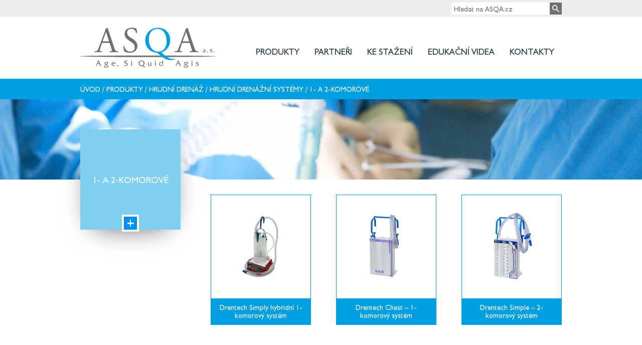

--- FILE ---
content_type: text/html; charset=UTF-8
request_url: https://www.asqa.cz/produkty/category/hrudni-drenaz/hrudni-drenazni-systemy/1-a-2-komorove/
body_size: 3580
content:
<!DOCTYPE html>
<html lang="en-US">
<head>

<meta charset="UTF-8">
<meta name="viewport" content="width=device-width,initial-scale=1,maximum-scale=1" />

<link rel="shortcut icon" href="https://www.asqa.cz/wp-content/themes/asqa/img/favicon.ico" />

<title>1- a 2-komorové &#8211; ASQA a.s.</title>
<meta name='robots' content='max-image-preview:large' />
<link rel='dns-prefetch' href='//ajax.googleapis.com' />
<link rel="alternate" type="application/rss+xml" title="ASQA a.s. &raquo; 1- a 2-komorové Category Feed" href="https://www.asqa.cz/produkty/category/hrudni-drenaz/hrudni-drenazni-systemy/1-a-2-komorove/feed/" />
<link rel='stylesheet' id='wp-block-library-css' href='https://www.asqa.cz/wp-includes/css/dist/block-library/style.min.css?ver=f144bb1d7baddb49acbf3acd41e58b2f' type='text/css' media='all' />
<style id='classic-theme-styles-inline-css' type='text/css'>
/*! This file is auto-generated */
.wp-block-button__link{color:#fff;background-color:#32373c;border-radius:9999px;box-shadow:none;text-decoration:none;padding:calc(.667em + 2px) calc(1.333em + 2px);font-size:1.125em}.wp-block-file__button{background:#32373c;color:#fff;text-decoration:none}
</style>
<style id='global-styles-inline-css' type='text/css'>
body{--wp--preset--color--black: #000000;--wp--preset--color--cyan-bluish-gray: #abb8c3;--wp--preset--color--white: #ffffff;--wp--preset--color--pale-pink: #f78da7;--wp--preset--color--vivid-red: #cf2e2e;--wp--preset--color--luminous-vivid-orange: #ff6900;--wp--preset--color--luminous-vivid-amber: #fcb900;--wp--preset--color--light-green-cyan: #7bdcb5;--wp--preset--color--vivid-green-cyan: #00d084;--wp--preset--color--pale-cyan-blue: #8ed1fc;--wp--preset--color--vivid-cyan-blue: #0693e3;--wp--preset--color--vivid-purple: #9b51e0;--wp--preset--gradient--vivid-cyan-blue-to-vivid-purple: linear-gradient(135deg,rgba(6,147,227,1) 0%,rgb(155,81,224) 100%);--wp--preset--gradient--light-green-cyan-to-vivid-green-cyan: linear-gradient(135deg,rgb(122,220,180) 0%,rgb(0,208,130) 100%);--wp--preset--gradient--luminous-vivid-amber-to-luminous-vivid-orange: linear-gradient(135deg,rgba(252,185,0,1) 0%,rgba(255,105,0,1) 100%);--wp--preset--gradient--luminous-vivid-orange-to-vivid-red: linear-gradient(135deg,rgba(255,105,0,1) 0%,rgb(207,46,46) 100%);--wp--preset--gradient--very-light-gray-to-cyan-bluish-gray: linear-gradient(135deg,rgb(238,238,238) 0%,rgb(169,184,195) 100%);--wp--preset--gradient--cool-to-warm-spectrum: linear-gradient(135deg,rgb(74,234,220) 0%,rgb(151,120,209) 20%,rgb(207,42,186) 40%,rgb(238,44,130) 60%,rgb(251,105,98) 80%,rgb(254,248,76) 100%);--wp--preset--gradient--blush-light-purple: linear-gradient(135deg,rgb(255,206,236) 0%,rgb(152,150,240) 100%);--wp--preset--gradient--blush-bordeaux: linear-gradient(135deg,rgb(254,205,165) 0%,rgb(254,45,45) 50%,rgb(107,0,62) 100%);--wp--preset--gradient--luminous-dusk: linear-gradient(135deg,rgb(255,203,112) 0%,rgb(199,81,192) 50%,rgb(65,88,208) 100%);--wp--preset--gradient--pale-ocean: linear-gradient(135deg,rgb(255,245,203) 0%,rgb(182,227,212) 50%,rgb(51,167,181) 100%);--wp--preset--gradient--electric-grass: linear-gradient(135deg,rgb(202,248,128) 0%,rgb(113,206,126) 100%);--wp--preset--gradient--midnight: linear-gradient(135deg,rgb(2,3,129) 0%,rgb(40,116,252) 100%);--wp--preset--font-size--small: 13px;--wp--preset--font-size--medium: 20px;--wp--preset--font-size--large: 36px;--wp--preset--font-size--x-large: 42px;--wp--preset--spacing--20: 0.44rem;--wp--preset--spacing--30: 0.67rem;--wp--preset--spacing--40: 1rem;--wp--preset--spacing--50: 1.5rem;--wp--preset--spacing--60: 2.25rem;--wp--preset--spacing--70: 3.38rem;--wp--preset--spacing--80: 5.06rem;--wp--preset--shadow--natural: 6px 6px 9px rgba(0, 0, 0, 0.2);--wp--preset--shadow--deep: 12px 12px 50px rgba(0, 0, 0, 0.4);--wp--preset--shadow--sharp: 6px 6px 0px rgba(0, 0, 0, 0.2);--wp--preset--shadow--outlined: 6px 6px 0px -3px rgba(255, 255, 255, 1), 6px 6px rgba(0, 0, 0, 1);--wp--preset--shadow--crisp: 6px 6px 0px rgba(0, 0, 0, 1);}:where(.is-layout-flex){gap: 0.5em;}:where(.is-layout-grid){gap: 0.5em;}body .is-layout-flow > .alignleft{float: left;margin-inline-start: 0;margin-inline-end: 2em;}body .is-layout-flow > .alignright{float: right;margin-inline-start: 2em;margin-inline-end: 0;}body .is-layout-flow > .aligncenter{margin-left: auto !important;margin-right: auto !important;}body .is-layout-constrained > .alignleft{float: left;margin-inline-start: 0;margin-inline-end: 2em;}body .is-layout-constrained > .alignright{float: right;margin-inline-start: 2em;margin-inline-end: 0;}body .is-layout-constrained > .aligncenter{margin-left: auto !important;margin-right: auto !important;}body .is-layout-constrained > :where(:not(.alignleft):not(.alignright):not(.alignfull)){max-width: var(--wp--style--global--content-size);margin-left: auto !important;margin-right: auto !important;}body .is-layout-constrained > .alignwide{max-width: var(--wp--style--global--wide-size);}body .is-layout-flex{display: flex;}body .is-layout-flex{flex-wrap: wrap;align-items: center;}body .is-layout-flex > *{margin: 0;}body .is-layout-grid{display: grid;}body .is-layout-grid > *{margin: 0;}:where(.wp-block-columns.is-layout-flex){gap: 2em;}:where(.wp-block-columns.is-layout-grid){gap: 2em;}:where(.wp-block-post-template.is-layout-flex){gap: 1.25em;}:where(.wp-block-post-template.is-layout-grid){gap: 1.25em;}.has-black-color{color: var(--wp--preset--color--black) !important;}.has-cyan-bluish-gray-color{color: var(--wp--preset--color--cyan-bluish-gray) !important;}.has-white-color{color: var(--wp--preset--color--white) !important;}.has-pale-pink-color{color: var(--wp--preset--color--pale-pink) !important;}.has-vivid-red-color{color: var(--wp--preset--color--vivid-red) !important;}.has-luminous-vivid-orange-color{color: var(--wp--preset--color--luminous-vivid-orange) !important;}.has-luminous-vivid-amber-color{color: var(--wp--preset--color--luminous-vivid-amber) !important;}.has-light-green-cyan-color{color: var(--wp--preset--color--light-green-cyan) !important;}.has-vivid-green-cyan-color{color: var(--wp--preset--color--vivid-green-cyan) !important;}.has-pale-cyan-blue-color{color: var(--wp--preset--color--pale-cyan-blue) !important;}.has-vivid-cyan-blue-color{color: var(--wp--preset--color--vivid-cyan-blue) !important;}.has-vivid-purple-color{color: var(--wp--preset--color--vivid-purple) !important;}.has-black-background-color{background-color: var(--wp--preset--color--black) !important;}.has-cyan-bluish-gray-background-color{background-color: var(--wp--preset--color--cyan-bluish-gray) !important;}.has-white-background-color{background-color: var(--wp--preset--color--white) !important;}.has-pale-pink-background-color{background-color: var(--wp--preset--color--pale-pink) !important;}.has-vivid-red-background-color{background-color: var(--wp--preset--color--vivid-red) !important;}.has-luminous-vivid-orange-background-color{background-color: var(--wp--preset--color--luminous-vivid-orange) !important;}.has-luminous-vivid-amber-background-color{background-color: var(--wp--preset--color--luminous-vivid-amber) !important;}.has-light-green-cyan-background-color{background-color: var(--wp--preset--color--light-green-cyan) !important;}.has-vivid-green-cyan-background-color{background-color: var(--wp--preset--color--vivid-green-cyan) !important;}.has-pale-cyan-blue-background-color{background-color: var(--wp--preset--color--pale-cyan-blue) !important;}.has-vivid-cyan-blue-background-color{background-color: var(--wp--preset--color--vivid-cyan-blue) !important;}.has-vivid-purple-background-color{background-color: var(--wp--preset--color--vivid-purple) !important;}.has-black-border-color{border-color: var(--wp--preset--color--black) !important;}.has-cyan-bluish-gray-border-color{border-color: var(--wp--preset--color--cyan-bluish-gray) !important;}.has-white-border-color{border-color: var(--wp--preset--color--white) !important;}.has-pale-pink-border-color{border-color: var(--wp--preset--color--pale-pink) !important;}.has-vivid-red-border-color{border-color: var(--wp--preset--color--vivid-red) !important;}.has-luminous-vivid-orange-border-color{border-color: var(--wp--preset--color--luminous-vivid-orange) !important;}.has-luminous-vivid-amber-border-color{border-color: var(--wp--preset--color--luminous-vivid-amber) !important;}.has-light-green-cyan-border-color{border-color: var(--wp--preset--color--light-green-cyan) !important;}.has-vivid-green-cyan-border-color{border-color: var(--wp--preset--color--vivid-green-cyan) !important;}.has-pale-cyan-blue-border-color{border-color: var(--wp--preset--color--pale-cyan-blue) !important;}.has-vivid-cyan-blue-border-color{border-color: var(--wp--preset--color--vivid-cyan-blue) !important;}.has-vivid-purple-border-color{border-color: var(--wp--preset--color--vivid-purple) !important;}.has-vivid-cyan-blue-to-vivid-purple-gradient-background{background: var(--wp--preset--gradient--vivid-cyan-blue-to-vivid-purple) !important;}.has-light-green-cyan-to-vivid-green-cyan-gradient-background{background: var(--wp--preset--gradient--light-green-cyan-to-vivid-green-cyan) !important;}.has-luminous-vivid-amber-to-luminous-vivid-orange-gradient-background{background: var(--wp--preset--gradient--luminous-vivid-amber-to-luminous-vivid-orange) !important;}.has-luminous-vivid-orange-to-vivid-red-gradient-background{background: var(--wp--preset--gradient--luminous-vivid-orange-to-vivid-red) !important;}.has-very-light-gray-to-cyan-bluish-gray-gradient-background{background: var(--wp--preset--gradient--very-light-gray-to-cyan-bluish-gray) !important;}.has-cool-to-warm-spectrum-gradient-background{background: var(--wp--preset--gradient--cool-to-warm-spectrum) !important;}.has-blush-light-purple-gradient-background{background: var(--wp--preset--gradient--blush-light-purple) !important;}.has-blush-bordeaux-gradient-background{background: var(--wp--preset--gradient--blush-bordeaux) !important;}.has-luminous-dusk-gradient-background{background: var(--wp--preset--gradient--luminous-dusk) !important;}.has-pale-ocean-gradient-background{background: var(--wp--preset--gradient--pale-ocean) !important;}.has-electric-grass-gradient-background{background: var(--wp--preset--gradient--electric-grass) !important;}.has-midnight-gradient-background{background: var(--wp--preset--gradient--midnight) !important;}.has-small-font-size{font-size: var(--wp--preset--font-size--small) !important;}.has-medium-font-size{font-size: var(--wp--preset--font-size--medium) !important;}.has-large-font-size{font-size: var(--wp--preset--font-size--large) !important;}.has-x-large-font-size{font-size: var(--wp--preset--font-size--x-large) !important;}
.wp-block-navigation a:where(:not(.wp-element-button)){color: inherit;}
:where(.wp-block-post-template.is-layout-flex){gap: 1.25em;}:where(.wp-block-post-template.is-layout-grid){gap: 1.25em;}
:where(.wp-block-columns.is-layout-flex){gap: 2em;}:where(.wp-block-columns.is-layout-grid){gap: 2em;}
.wp-block-pullquote{font-size: 1.5em;line-height: 1.6;}
</style>
<link rel='stylesheet' id='asqa-plugins-css' href='https://www.asqa.cz/wp-content/themes/asqa/css/plugins.css?ver=f144bb1d7baddb49acbf3acd41e58b2f' type='text/css' media='all' />
<link rel='stylesheet' id='asqa-main-css' href='https://www.asqa.cz/wp-content/themes/asqa/css/main.css?ver=f144bb1d7baddb49acbf3acd41e58b2f' type='text/css' media='all' />
</head>

<body class="archive category category-1-a-2-komorove category-62 sub">

<div class="wrapper top">
	<div class="container">
		<form action="/" method="get" class="form-search">
			<input type="text" name="s" id="search" value="" placeholder="Hledat na ASQA.cz" />
			<button></button>
		</form>
	</div>
</div>

<div class="wrapper header">
	<header class="container">

		<a href="https://www.asqa.cz" class="logo">
			<img src="https://www.asqa.cz/wp-content/themes/asqa/img/logo.svg" alt="ASQA a.s." />
		</a>

		<nav id="nav-main" role="navigation">
			
			<ul>
				<li >
					<a href="https://www.asqa.cz/produkty">Produkty</a>
					<ul>
							<li class="cat-item cat-item-1"><a href="https://www.asqa.cz/produkty/category/anestezie-a-intenzivni-pece/">Anestezie a intenzivní péče</a>
</li>
	<li class="cat-item cat-item-5"><a href="https://www.asqa.cz/produkty/category/autotransfuzni-systemy/">Autotransfúzní systémy</a>
</li>
	<li class="cat-item cat-item-6"><a href="https://www.asqa.cz/produkty/category/dechova-rehabilitace/">Dechová rehabilitace</a>
</li>
	<li class="cat-item cat-item-7"><a href="https://www.asqa.cz/produkty/category/gynekologie/">Gynekologie</a>
</li>
	<li class="cat-item cat-item-9 current-cat-ancestor"><a href="https://www.asqa.cz/produkty/category/hrudni-drenaz/">Hrudní drenáž</a>
</li>
	<li class="cat-item cat-item-11"><a href="https://www.asqa.cz/produkty/category/infuzni-systemy/">Infúzní systémy</a>
</li>
	<li class="cat-item cat-item-13"><a href="https://www.asqa.cz/produkty/category/monitoring-tlaku/">Monitoring tlaků</a>
</li>
	<li class="cat-item cat-item-14"><a href="https://www.asqa.cz/produkty/category/regionalni-anestezie/">Regionální anestezie</a>
</li>
	<li class="cat-item cat-item-16"><a href="https://www.asqa.cz/produkty/category/teplotni-management/">Teplotní management</a>
</li>
	<li class="cat-item cat-item-17"><a href="https://www.asqa.cz/produkty/category/tracheostomie/">Tracheostomie</a>
</li>
	<li class="cat-item cat-item-18"><a href="https://www.asqa.cz/produkty/category/zilni-pristupove-systemy/">Žilní přístupové systémy</a>
</li>
					</ul>
				</li>
				<li ><a href="https://www.asqa.cz/partneri">Partneři</a></li>
				<li ><a href="https://www.asqa.cz/ke-stazeni">Ke stažení</a></li>
				<li ><a href="https://www.asqa.cz/edukacni-videa">Edukační videa</a></li>
				<li ><a href="https://www.asqa.cz/kontakty">Kontakty</a></li>
			</ul>

		</nav>

		<a href="#" id="nav-toggle">
			<i></i>
			<i></i>
			<i></i>
		</a>

		<a href="#" id="search-toggle">
			<i></i>
		</a>

	</header>
</div>


<div class="wrapper breadcrumbs">
  <div class="container">
    <a href="https://www.asqa.cz">Úvod</a>
    <span>/</span>
    <a href="https://www.asqa.cz/produkty">Produkty</a>
    <span>/</span>
    <a href="https://www.asqa.cz/produkty/category/hrudni-drenaz/">Hrudní drenáž</a><span> / </span><a href="https://www.asqa.cz/produkty/category/hrudni-drenaz/hrudni-drenazni-systemy/">Hrudní drenážní systémy</a><span> / </span><a href="https://www.asqa.cz/produkty/category/hrudni-drenaz/hrudni-drenazni-systemy/1-a-2-komorove/">1- a 2-komorové</a><span> / </span>  </div>
</div>

<div class="wrapper bg">
  <div class="container">
  </div>
</div>

<div class="wrapper content">
  <div class="container">

    <div id="content-main">

      <div id="product-list">
        
							<a href="https://www.asqa.cz/produkty/hrudni-drenaz/drentech-simply-hybridni-1-komorovy-system/" class="item">
								<div class="inner">
									<div class="image"><img width="300" height="225" src="https://www.asqa.cz/wp-content/uploads/2020/11/Drentech-Simply-s-Redline-300x225.jpg" class="attachment-medium size-medium wp-post-image" alt="" decoding="async" fetchpriority="high" srcset="https://www.asqa.cz/wp-content/uploads/2020/11/Drentech-Simply-s-Redline-300x225.jpg 300w, https://www.asqa.cz/wp-content/uploads/2020/11/Drentech-Simply-s-Redline-768x575.jpg 768w, https://www.asqa.cz/wp-content/uploads/2020/11/Drentech-Simply-s-Redline.jpg 1024w" sizes="(max-width: 300px) 100vw, 300px" /></div>
									<h2 class="heading">Drentech  Simply hybridní 1-komorový systém</h2>
								</div>
							</a>
						
							<a href="https://www.asqa.cz/produkty/hrudni-drenaz/drentech-chest/" class="item">
								<div class="inner">
									<div class="image"><img width="300" height="225" src="https://www.asqa.cz/wp-content/uploads/2016/11/Drentech-Chest-300x225.jpg" class="attachment-medium size-medium wp-post-image" alt="" decoding="async" srcset="https://www.asqa.cz/wp-content/uploads/2016/11/Drentech-Chest-300x225.jpg 300w, https://www.asqa.cz/wp-content/uploads/2016/11/Drentech-Chest-768x575.jpg 768w, https://www.asqa.cz/wp-content/uploads/2016/11/Drentech-Chest.jpg 1024w" sizes="(max-width: 300px) 100vw, 300px" /></div>
									<h2 class="heading">Drentech Chest &#8211; 1-komorový systém</h2>
								</div>
							</a>
						
							<a href="https://www.asqa.cz/produkty/hrudni-drenaz/drentech-simple/" class="item">
								<div class="inner">
									<div class="image"><img width="300" height="225" src="https://www.asqa.cz/wp-content/uploads/2016/11/Drentech-Simple--300x225.jpg" class="attachment-medium size-medium wp-post-image" alt="" decoding="async" srcset="https://www.asqa.cz/wp-content/uploads/2016/11/Drentech-Simple--300x225.jpg 300w, https://www.asqa.cz/wp-content/uploads/2016/11/Drentech-Simple--768x575.jpg 768w, https://www.asqa.cz/wp-content/uploads/2016/11/Drentech-Simple-.jpg 1024w" sizes="(max-width: 300px) 100vw, 300px" /></div>
									<h2 class="heading">Drentech  Simple &#8211; 2-komorový systém</h2>
								</div>
							</a>
						      </div>

    </div>

    <div id="content-side">

      
      <div class="category-title">
                <div class="overlay trns">
          <h1 class="title vam">1- a 2-komorové</h1>
        </div>
      </div>

      <ul id="category-list" class="l2">
              </ul>

    </div>

  </div>
</div>



<div class="wrapper footer">
	<footer class="container">
		<small class="cr">Copyright © 2026 ASQA a.s.</small>
	</footer>
</div>

<script type="text/javascript" src="//ajax.googleapis.com/ajax/libs/jquery/2.1.4/jquery.min.js?ver=20151225" id="asqa-jquery-js"></script>
<script type="text/javascript" src="https://www.asqa.cz/wp-content/themes/asqa/js/plugins.js?ver=20151225" id="asqa-plugins-js"></script>
<script type="text/javascript" src="https://www.asqa.cz/wp-content/themes/asqa/js/main.js?ver=20151225" id="asqa-main-js"></script>

</body>
</html>


--- FILE ---
content_type: text/css
request_url: https://www.asqa.cz/wp-content/themes/asqa/css/plugins.css?ver=f144bb1d7baddb49acbf3acd41e58b2f
body_size: 640
content:
/* lightcase plugin */
#lightcase-overlay { position: fixed; display: none; width: 100%; height: 100%; z-index: 1000; top: 0; left: 0; background-color: #000; cursor: default !important; -webkit-transition: opacity 400ms; -moz-transition: opacity 400ms; transition: opacity 400ms; }
#lightcase-loading { position: fixed; z-index: 1001; top: 50%; left: 50%; margin-top: -0.5em; margin-left: -0.5em; opacity: 1; font-size: 32px; }
#lightcase-case { display: none; position: fixed; z-index: 1002; top: 50%; left: 50%; max-height: 96%; overflow-y: auto; overflow-x: hidden; }
#lightcase-case .lightcase-info { position: absolute; padding-top: 15px; }
#lightcase-case .lightcase-caption { clear: both; }
#lightcase-case .lightcase-title,
#lightcase-case .lightcase-caption { margin: 0; padding: 0; font-size: 17px; line-height: 1.5; font-weight: normal; text-overflow: ellipsis; }
#lightcase-case .lightcase-caption { font-size: 13px; }
#lightcase-case .lightcase-sequenceInfo { font-size: 11px; }
#lightcase-info { display: none; }
.lightcase-isMobileDevice #lightcase-case .lightcase-inlineWrap,
.lightcase-isMobileDevice #lightcase-case[data-type=iframe] .lightcase-contentInner { overflow: auto; -webkit-overflow-scrolling: touch; }
.lightcase-isMobileDevice.lightcase-open,
.lightcase-isMobileDevice.lightcase-open body { max-width: 100%; max-height: 100%; overflow: hidden; }

#lightcase-case iframe { float: left; }

#lightcase-nav .lightcase-icon-close { position: fixed; right: 10px; top: 10px; width: 30px; height: 30px; z-index: 9999; opacity: 0.5 !important; }
#lightcase-nav .lightcase-icon-close:before,
#lightcase-nav .lightcase-icon-close:after { content:''; position: absolute; left:0; top: 50%; width: 30px; height: 2px; margin-top: -1px; background-color: #fff; }
#lightcase-nav .lightcase-icon-close:before { -webkit-transform: rotate(45deg); -moz-transform: rotate(45deg); transform: rotate(45deg); }
#lightcase-nav .lightcase-icon-close:after { -webkit-transform: rotate(-45deg); -moz-transform: rotate(-45deg); transform: rotate(-45deg); }
#lightcase-nav .lightcase-icon-close span { display: none; }
#lightcase-nav .lightcase-icon-close:hover { opacity: 1 !important; }

#lightcase-nav .lightcase-icon-prev,
#lightcase-nav .lightcase-icon-next { position: fixed; left:0; top:0; width: 100px; height: 100%; z-index: 9990; }
#lightcase-nav .lightcase-icon-next { left: auto; right:0; }
#lightcase-nav .lightcase-icon-prev span,
#lightcase-nav .lightcase-icon-next span { position: absolute; left: 20px; top: 50%; width: 35px; height: 68px; margin-top: -34px; }
#lightcase-nav .lightcase-icon-next span { left: auto; right: 20px; -webkit-transform: rotate(180deg); -moz-transform: rotate(180deg); transform: rotate(180deg); }
#lightcase-nav .lightcase-icon-prev span:before,
#lightcase-nav .lightcase-icon-prev span:after,
#lightcase-nav .lightcase-icon-next span:before,
#lightcase-nav .lightcase-icon-next span:after { content:''; position: absolute; left:0; top:0; width: 45px; height: 7px; background-color: #999; -webkit-transform-origin: 100% 50%; -moz-transform-origin: 100% 50%; transform-origin: 100% 50%; }
#lightcase-nav .lightcase-icon-prev span:before,
#lightcase-nav .lightcase-icon-next span:before { left: -12px; -webkit-transform: rotate(-45deg); -moz-transform: rotate(-45deg); transform: rotate(-45deg); }
#lightcase-nav .lightcase-icon-prev span:after,
#lightcase-nav .lightcase-icon-next span:after { left: -11px; top: 60px; -webkit-transform: rotate(45deg); -moz-transform: rotate(45deg); transform: rotate(45deg); }
#lightcase-nav .lightcase-icon-prev:hover span:before,
#lightcase-nav .lightcase-icon-prev:hover span:after,
#lightcase-nav .lightcase-icon-next:hover span:before,
#lightcase-nav .lightcase-icon-next:hover span:after { background-color: #fff; }

--- FILE ---
content_type: text/css
request_url: https://www.asqa.cz/wp-content/themes/asqa/css/main.css?ver=f144bb1d7baddb49acbf3acd41e58b2f
body_size: 4521
content:
/*! normalize.css v3.0.2 | MIT License | git.io/normalize */
html{font-family:sans-serif;-ms-text-size-adjust:100%;-webkit-text-size-adjust:100%}body{margin:0}article,aside,details,figcaption,figure,footer,header,hgroup,main,menu,nav,section,summary{display:block}audio,canvas,progress,video{display:inline-block;vertical-align:baseline}audio:not([controls]){display:none;height:0}[hidden],template{display:none}a{background-color:transparent}a:active,a:hover{outline:0}abbr[title]{border-bottom:1px dotted}b,strong{font-weight:700}dfn{font-style:italic}h1{font-size:2em;margin:.67em 0}mark{background:#ff0;color:#000}small{font-size:80%}sub,sup{font-size:75%;line-height:0;position:relative;vertical-align:baseline}sup{top:-.5em}sub{bottom:-.25em}img{vertical-align:top;border:0}svg:not(:root){overflow:hidden}figure{margin:1em 40px}hr{-moz-box-sizing:content-box;box-sizing:content-box;height:0}pre{overflow:auto}code,kbd,pre,samp{font-family:monospace,monospace;font-size:1em}button,input,optgroup,select,textarea{color:inherit;font:inherit;margin:0}button{overflow:visible}button,select{text-transform:none}button,html input[type=button],input[type=reset],input[type=submit]{-webkit-appearance:button;cursor:pointer}button[disabled],html input[disabled]{cursor:default}button::-moz-focus-inner,input::-moz-focus-inner{border:0;padding:0}input{line-height:normal}input[type=checkbox],input[type=radio]{box-sizing:border-box;padding:0}input[type=number]::-webkit-inner-spin-button,input[type=number]::-webkit-outer-spin-button{height:auto}input[type=search]{-webkit-appearance:textfield;-moz-box-sizing:content-box;-webkit-box-sizing:content-box;box-sizing:content-box}input[type=search]::-webkit-search-cancel-button,input[type=search]::-webkit-search-decoration{-webkit-appearance:none}fieldset{border:1px solid silver;margin:0 2px;padding:.35em .625em .75em}legend{border:0;padding:0}textarea{overflow:auto}optgroup{font-weight:700}table{border-collapse:collapse;border-spacing:0}td,th{padding:0}

/* font.css */
@font-face {
	font-family: 'humanist';
	src: url('../font/Humanist521BTCE-BoldItalic.eot');
	src: url('../font/Humanist521BTCE-BoldItalic.eot?#iefix') format('embedded-opentype'),
		 url('../font/Humanist521BTCE-BoldItalic.woff2') format('woff2'),
		 url('../font/Humanist521BTCE-BoldItalic.woff') format('woff'),
		 url('../font/Humanist521BTCE-BoldItalic.ttf') format('truetype');
	font-weight: 700;
	font-style: italic;
}

@font-face {
	font-family: 'humanist';
	src: url('../font/Humanist521BTCE-Italic.eot');
	src: url('../font/Humanist521BTCE-Italic.eot?#iefix') format('embedded-opentype'),
		 url('../font/Humanist521BTCE-Italic.woff2') format('woff2'),
		 url('../font/Humanist521BTCE-Italic.woff') format('woff'),
		 url('../font/Humanist521BTCE-Italic.ttf') format('truetype');
	font-weight: normal;
	font-style: italic;
}

@font-face {
	font-family: 'humanist';
	src: url('../font/Humanist521BTCE-Roman.eot');
	src: url('../font/Humanist521BTCE-Roman.eot?#iefix') format('embedded-opentype'),
		 url('../font/Humanist521BTCE-Roman.woff2') format('woff2'),
		 url('../font/Humanist521BTCE-Roman.woff') format('woff'),
		 url('../font/Humanist521BTCE-Roman.ttf') format('truetype');
	font-weight: normal;
	font-style: normal;
}

@font-face {
	font-family: 'humanist';
	src: url('../font/Humanist521BTCE-Bold.eot');
	src: url('../font/Humanist521BTCE-Bold.eot?#iefix') format('embedded-opentype'),
		 url('../font/Humanist521BTCE-Bold.woff2') format('woff2'),
		 url('../font/Humanist521BTCE-Bold.woff') format('woff'),
		 url('../font/Humanist521BTCE-Bold.ttf') format('truetype');
	font-weight: 700;
	font-style: normal;
}

/* main.css */
* { -webkit-box-siz >ing: border-box; -moz-box-sizing: border-box; box-sizing: border-box; }
html { height: 100%; font-size: 14px; line-height: 1.5; color: #213540; font-family: 'humanist', sans-serif; }
body { height: 100%; }

a { text-decoration: underline; color: inherit; }
a:hover { text-decoration: none; }

h1 { margin: 0 0 20px 0; font-size: 32px; line-height: 1.2; color: #213540; font-weight: 400; text-transform: none; }
h2 { margin: 0 0 20px 0; font-size: 24px; line-height: 1.4; font-weight: 400; }
h3 { margin: 0 0 20px 0; font-size: 20px; line-height: 1.4; font-weight: 400; }

table { width: 100%; margin: 20px 0; line-height: 1.4; }
table tr th { padding: 5px; background-color: #009fe3; color: #fff; font-weight: 400; border-left: 2px solid #87d2f2; text-align: left; vertical-align: top; }
table tr td { padding: 5px; border-left: 2px solid #fff; vertical-align: top; }
table tr:nth-child(odd) td { background-color: #e5f5fc; }

table tr th:first-child,
table tr td:first-child { border: none; }

ul { padding: 0 0 0 18px; list-style: square; }

img.alignright { float: right; }

.clr { clear: both; }
.trns { -webkit-transition: all 250ms; -moz-transition: all 250ms; transition: all 250ms; }
.vam { position: relative; display: block; top: 50%; -webkit-transform: translateY(-50%); -moz-transform: translateY(-50%); transform: translateY(-50%); }

.blue-light { color: #009fe3; }
.blue-dark { color: #213540; }

.wrapper { position: relative; float: left; width: 100%; }
.container { position: relative; margin: 0 auto; width: 960px; }

/* TOP */
.wrapper.top { height: 34px; background-color: #eceded; }
.wrapper.top .form-search { position: relative; float: right; width: 220px; height: 24px; margin: 5px 0; }
.wrapper.top .form-search input[type="text"] { float: left; width: 100%; height: 100%; padding: 0 29px 0 5px; font-size: 14px; border: none; outline: none; }
.wrapper.top .form-search button { position: absolute; right:0; top:0; width: 24px; height: 24px; background-color: #706f6f; border: none; outline: none; }
.wrapper.top .form-search button:hover { background-color: #009fe3; }
.wrapper.top .form-search button:after { content:''; position: absolute; left: 5px; top: 5px; width: 14px; height: 14px; background: url(../img/sprite_general.png); }

/* HEADER */
.wrapper.header { background-color: #fff; z-index: 500; }
.wrapper.header .logo { position: relative; float: left; width: 270px; margin: 20px 0; }
.wrapper.header .logo img { max-width: 100%; height: auto; }

#nav-main { float: right; }
#nav-main ul { margin:0; padding:0; list-style: none; }
#nav-main > ul > li { position: relative; float: left; }
#nav-main > ul > li > a { display: block; height: 110px; padding: 60px 15px 0 15px; line-height: 1; font-size: 17px; text-transform: uppercase; text-decoration: none; }
#nav-main > ul > li > a:before { content:'+'; position: absolute; left:0; top: 20px; width: 100%; font-weight: 800; font-size: 22px; color: #fff; text-align: center; }
#nav-main > ul > li.active > a,
#nav-main > ul > li:hover > a { background-color: #009fe3; color: #fff; }
#nav-main > ul > li > ul { display: none; position: absolute; left:0; top: 100px; width: 600px; background-color: #009fe3; }
#nav-main > ul > li:hover > ul { display: block; }
#nav-main > ul > li > ul > li { float: left; width: 50%; }
#nav-main > ul > li > ul > li > a { display: block; width: 100%; padding: 10px 15px; color: #fff; font-size: 16px; text-decoration: none; text-transform: uppercase; }
#nav-main > ul > li > ul > li.current-cat > a,
#nav-main > ul > li > ul > li.current-cat-parent > a,
#nav-main > ul > li > ul > li > a:hover { background-color: #4db1e2; }

/* FOOTER */
.wrapper.footer { padding: 30px 0; min-height: 80px; background-color: #1c2d36; color: #fff; }
.wrapper.footer .cr { float: left; font-size: 14px; }
.wrapper.footer .wd { float: right; font-size: 14px; }
.wrapper.footer .wd a { color: #009fe3; text-decoration: none; }
.wrapper.footer .wd a:hover { text-decoration: underline; }


/* HOME */
.home .wrapper.slideshow { height: 430px; }
.home .wrapper.slideshow .slides { position: absolute; left:0; top:0; width: 100%; height: 100%; z-index: 10; overflow: hidden; }
.home .wrapper.slideshow .slides img { max-width: none; left: 50% !important; -webkit-transform: translateX(-50%); -moz-transform: translateX(-50%); transform: translateX(-50%); }
.home .wrapper.slideshow .container { z-index: 20; }

.home .wrapper.slideshow .text { float: right; width: 400px; padding: 40px; margin-top: 60px; background-color: rgba(255,255,255,0.8); color: #009fe3; text-align: center; }
.home .wrapper.slideshow .text h2 { font-size: 32px; margin: 0 0 15px 0; font-weight: 400; line-height: 1.2; text-transform: uppercase; }
.home .wrapper.slideshow .text p { margin:0; }
.home .wrapper.slideshow .text .nav { display: block; width: 100%; line-height: 44px; margin-top: 20px; }
.home .wrapper.slideshow .text .nav a { display: inline-block; width: 44px; height: 44px; background-color: #009fe3; font-size: 18px; color: #fff; text-transform: uppercase; text-decoration: none; }
.home .wrapper.slideshow .text .nav .link { width: auto; padding: 0 20px; }
.home .wrapper.slideshow .text .nav a:hover { background-color: #213540; }


.home .wrapper.content { padding: 30px 0; font-size: 18px; line-height: 1.8; }

.home .wrapper.content.n2 { color: #fff; background-color: #009fe3; }

.home .wrapper.contact { color: #009fe3; background-color: #213540; text-align: center; }
.home .wrapper.contact h2 { margin:0; font-size: 18px; color: #fff; text-transform: uppercase; }
.home .wrapper.contact p { margin: 0 0 20px 0; }
.home .wrapper.contact p:last-child { margin-bottom:0; }
.home .wrapper.contact .map { float: left; margin-top: 10px; }
.home .wrapper.contact .info { float: left; width: 250px; line-height: 1.6; text-align: center; }
.home .wrapper.contact .info:before { content:''; display: inline-block; background-image: url(../img/sprite_general.png); }
.home .wrapper.contact .info.n1:before { width: 50px; height: 72px; margin-bottom: 20px; background-position: 0 -14px; }
.home .wrapper.contact .info.n2:before { width: 76px; height: 74px; background-position: 0 -86px; }


/* SUB */
.sub .wrapper.content { padding: 30px 0; min-height: calc(100% - 439px); }

.sub .wrapper.breadcrumbs { padding: 10px 0; background-color: #009fe3; }
.sub .wrapper.breadcrumbs a,
.sub .wrapper.breadcrumbs span { color: #fff; font-size: 14px; text-decoration: none; text-transform: uppercase; }
.sub .wrapper.breadcrumbs span:last-child { display: none; }
.sub .wrapper.breadcrumbs a:hover { text-decoration: underline; }

.sub .wrapper.bg { height: 160px; background: url(../img/sub_bg_01.jpg) no-repeat center; }
.sub .wrapper.bg .container { height: 100%; }
.sub .wrapper.bg h1 { line-height: 0.9; font-size: 50px; margin:0; text-shadow: 1px 1px #eee; }

.sub.archive .wrapper.bg h1 { padding-left: 260px; }

.sub .wrapper.content .gmap { float: left; width: 100%; height: 400px; }


/* PRODUCT CATEGORY lvl 1 */
#category-list.l1 .item { position: relative; float: left; width: 200px; height: 200px; margin: 0 0 40px 40px; text-align: center; text-decoration: none; }
#category-list.l1 .item:nth-child(4n+1) { margin-left:0; clear: both; }
#category-list.l1 .item:before { content:''; position: absolute; left: 10px; bottom:0; width: 180px; height: 180px; border-radius: 25%; z-index: 1; -webkit-box-shadow: 0px 6px 50px -8px rgba(0,0,0,0.6); -moz-box-shadow: 0px 6px 50px -8px rgba(0,0,0,0.6); box-shadow: 0px 6px 50px -8px rgba(0,0,0,0.6); }
#category-list.l1 .item:after { content:''; position: absolute; left:0; top:0; width: 100%; height: 100%; background-color: #fff; z-index: 2; }
#category-list.l1 .item img { position: absolute; left:0; top:0; z-index: 3; }
#category-list.l1 .item .overlay { position: relative; width: 100%; height: 100%; z-index: 4; background-color: rgba(0,159,227,1); }
#category-list.l1 .item .overlay h2 { margin:0; padding: 0 5px; color: #fff; font-size: 18px; text-transform: uppercase; }
#category-list.l1 .item .overlay:after { content:'+'; position: absolute; left: 50%; bottom: -4px; margin-left: -17px; width: 26px; height: 26px; line-height: 24px; border: 4px solid #fff; font-size: 22px; font-weight: 700; color: #fff; text-align: center; background-color: #0093f3; }
#category-list.l1 .item:hover .overlay { background-color: rgba(0,159,227,0.5); }

/* PRODUCT CATEGORY lvl 2 */
#content-side { position: relative; float: left; width: 200px; margin-top: -130px; }
#content-main { position: relative; float: right; width: 700px; }
#content-main > *:first-child { margin-top:0; }

#content-side .category-title { position: relative; float: left; width: 200px; height: 200px; margin: 0 0 40px 0; text-align: center; text-decoration: none; }
#content-side .category-title:before { content:''; position: absolute; left: 10px; bottom:0; width: 180px; height: 180px; border-radius: 25%; z-index: 1; -webkit-box-shadow: 0px 6px 50px -8px rgba(0,0,0,0.6); -moz-box-shadow: 0px 6px 50px -8px rgba(0,0,0,0.6); box-shadow: 0px 6px 50px -8px rgba(0,0,0,0.6); }
#content-side .category-title:after { content:''; position: absolute; left:0; top:0; width: 100%; height: 100%; background-color: #fff; z-index: 2; }
#content-side .category-title img { position: absolute; left:0; top:0; z-index: 3; }
#content-side .category-title .overlay { position: relative; width: 100%; height: 100%; z-index: 4; background-color: rgba(0,159,227,0.5); }
#content-side .category-title .overlay .title { margin:0; padding: 0 5px; color: #fff; font-size: 18px; text-transform: uppercase; }
#content-side .category-title .overlay:after { content:'+'; position: absolute; left: 50%; bottom: -4px; margin-left: -17px; width: 26px; height: 26px; line-height: 24px; border: 4px solid #fff; font-size: 22px; font-weight: 700; color: #fff; text-align: center; background-color: #0093f3; }

#category-list.l2,
#category-list.l2 ul { padding:0; margin:0; list-style: none; }
#category-list.l2 li { position: relative; float: left; clear: both; padding-left: 20px; margin-bottom: 10px; font-size: 14px; line-height: 1.3; text-decoration: none; }
#category-list.l2 li a { text-decoration: none; }
#category-list.l2 li:before { content:'>'; position: absolute; left:0; top: -1px; color: #009fe3; font-weight: 700; }
#category-list.l2 li.current-cat,
#category-list.l2 li:hover { color: #009fe3; }

/* PRODUCT LIST */
#product-list { float: left; width: 100%; margin-top: 20px; }
#product-list .item { position: relative; float: left; width: 200px; height: 260px; margin: 0 0 50px 50px; border: 1px solid #009fe3; background-color: #fff; overflow: hidden; text-align: center; text-decoration: none; }
#product-list .item:nth-child(3n+1) { margin-left:0; clear: both; }

#product-list .item .inner { height: 100%; display: flex; flex-direction: column; flex-wrap: nowrap; align-items: stretch; }
#product-list .item .inner .heading { flex: 0 1 auto; width: 100%; padding: 10px; margin:0; background-color: #009fe3; color: #fff; font-size: 14px; line-height: 1.2; overflow: hidden; }
#product-list .item .inner .image { position: relative; flex: 1 1 auto; overflow: hidden; }
#product-list .item .inner .image img { position: absolute; left: 50%; top: 50%; max-width: 95%; max-height: 95%; width: auto; height: auto; -ms-transform: translate(-50%,-50%); transform: translate(-50%,-50%); }

#product-list .item:hover { border-color: #213540; }
#product-list .item:hover .inner .heading { background-color: #213540; }

#product-list.full-size .item,
#product-list.full-size .item:nth-child(3n+1) { margin: 0 0 53px 53px; clear: none; }
#product-list.full-size .item:nth-child(4n+1) { margin-left:0; clear: both; }



/* PRODUCT DETAIL */
#product-detail .image { position: relative; float: right; width: 300px; height: 300px; overflow: hidden; }
#product-detail .image img { position: absolute; top:0; left: 50%; max-width: 94%; max-height: 94%; width: auto; height: auto; -webkit-transform: translateX(-50%); -moz-transform: translateX(-50%); transform: translateX(-50%); }

#product-detail .text { position: relative; float: left; width: 620px; }
#product-detail .text h1 { font-size: 24px; }
#product-detail .text .file-button { display: inline-block; padding: 10px 20px; margin-top: 20px; background-color: #009fe3; color: #fff; text-decoration: none; }

#product-detail .related-products { float: right; width: 300px; }
#product-detail .related-products h3 { margin-bottom: 10px; }


/* PARTNERS */
#partner-list .item { float: left; width: 100%; padding-bottom: 20px; margin-bottom: 20px; border-bottom: 1px solid #ddd; }
#partner-list .item:last-child { border: none; padding:0; margin:0; }
#partner-list .item .logo { float: left; width: 200px; margin-top: 8px; }
#partner-list .item .logo img { max-width: 100%; }
#partner-list .item .text { float: left; width: calc(100% - 200px); padding-left: 40px; }
#partner-list .item .text h2 { margin:0; }
#partner-list .item .text h2 a { text-decoration: none; }

/* DOWNLOADS */
#file-list .item { position: relative; float: left; width: 100%; padding: 20px 0 20px 50px; border-bottom: 1px solid #ddd; font-size: 22px; text-decoration: none; }
#file-list .item:last-child { border: none; }
#file-list .item:before { content:''; position: absolute; left:0; top: 20px; width: 32px; height: 29px; background: url(../img/sprite_general.png) 0 -160px; }
#file-list .item:hover { color: #009ef3; }

/* VIDEO */
#video-list .item { float: left; width: 100%; padding-bottom: 30px; margin-bottom: 30px; border-bottom: 1px solid #ddd; }
#video-list .item:last-child { border: none; padding:0; margin:0; }
#video-list .item .thumb { position: relative; float: left; width: 200px; height: 120px; overflow: hidden; }
#video-list .item .thumb img { max-width: 100%; height: auto; }
#video-list .item .thumb:after { content:''; position: absolute; left: 50%; top: 50%; margin: -12px 0 0 -10px; width: 0; height: 0; border-style: solid; border-width: 12.5px 0 12.5px 20px; border-color: transparent transparent transparent #ffffff; }
#video-list .item .thumb:hover:after { border-color: transparent transparent transparent #009ef3; }
#video-list .item .text { float: left; width: calc(100% - 200px); padding-left: 40px; }
#video-list .item .text *:last-child { margin-bottom:0; }

#nav-toggle,
#search-toggle { display: none; }

#search-toggle { position: absolute; right:0; top:0; width: 60px; height: 60px; }
#search-toggle i { position: absolute; left: 15px; top: 15px; width: 30px; height: 30px; background: url(../img/sprite_general.png) -50px 0; }


@media all and (-webkit-min-device-pixel-ratio: 2){
	.wrapper.top .form-search button:after,
	.home .wrapper.contact .info:before,
	#file-list .item:before,
	#search-toggle i { background-image: url(../img/sprite_general_@2x.png); background-size: 500px 500px; }
}


@media all and (max-width: 960px){
	h1 { font-size: 26px; }
	h2 { font-size: 22px; }
	h3 { font-size: 18px; }

	img { max-width: 100%; height: auto; }

	.container { width: 100%; padding: 0 10px; }

	.wrapper.top { display: none; position: fixed; left:0; top: 60px; height: 60px; z-index: 200; }
	.search-open .wrapper.top { display: block; }
	.wrapper.top .container { padding:0; height: 100%; }
	.wrapper.top .form-search { margin:0; height: 100%; width: 100%; }
	.wrapper.top .form-search button { width: 60px; height: 60px; }
	.wrapper.top .form-search button:after { left: 23px; top: 23px; }
	.wrapper.top .form-search input[type="text"] { background-color: #eee; font-size: 16px; padding: 0 50px 0 10px; }

	.wrapper.header { position: fixed; left:0; top:0; height: 60px; }
	.wrapper.header .logo { position: absolute; left: 50%; top: 7px; width: auto; height: 46px; margin: 0 0 0 -75px; z-index: 50; }
	.wrapper.header .logo img { height: 100%; }
	
	#nav-toggle,
	#search-toggle { display: block; }

	#nav-toggle { position: absolute; left:0; top:0; width: 60px; height: 60px; z-index: 50; }
	#nav-toggle i { position: absolute; left: 10px; width: 40px; height: 4px; background-color: #009ef3; -webkit-transition: all 250ms; -moz-transition: all 250ms; transition: all 250ms; }
	#nav-toggle i:nth-child(1) { top: 18px; -webkit-transform-origin: 0 50%; -moz-transform-origin: 0 50%; transform-origin: 0 50%; }
	#nav-toggle i:nth-child(2) { top: 28px; }
	#nav-toggle i:nth-child(3) { top: 38px; -webkit-transform-origin: 0 50%; -moz-transform-origin: 0 50%; transform-origin: 0 50%; }
	.nav-open #nav-toggle i:nth-child(1) { left: 15px; top: 14px; -webkit-transform: rotate(45deg); -moz-transform: rotate(45deg); transform: rotate(45deg); }
	.nav-open #nav-toggle i:nth-child(2) { opacity:0; }
	.nav-open #nav-toggle i:nth-child(3) { left: 15px; top: 42px; -webkit-transform: rotate(-45deg); -moz-transform: rotate(-45deg); transform: rotate(-45deg); }

	#nav-main { position: fixed; left: -240px; top: 60px; width: 240px; height: calc(100% - 60px); background-color: #fff; z-index: 10; overflow: auto; -webkit-transition: all 250ms; -moz-transition: all 250ms; transition: all 250ms; }
	.nav-open #nav-main { left:0; }

	#nav-main > ul > li { width: 100%; }
	#nav-main > ul > li > a { width: 100%; padding: 10px; height: auto; font-size: 16px; }
	#nav-main > ul > li > a:before { display: none; }
	#nav-main > ul > li > ul { position: relative; float: left; width: 100%; top: auto; }
	#nav-main > ul > li.active > ul { display: block; }
	#nav-main > ul > li > ul > li { width: 100%; }
	#nav-main > ul > li > ul > li > a { padding: 10px 20px; }

	.wrapper.footer .cr,
	.wrapper.footer .wd { width: 100%; text-align: center; }
	.wrapper.footer .wd { margin-top: 20px; }


	.home .wrapper.slideshow .text { margin-top: 80px; width: 100%; max-width: 400px; padding: 20px; }
	.home .wrapper.slideshow .text h2 { font-size: 28px; }
	.home .wrapper.slideshow .text .nav a { font-size: 16px; }
	
	.home .wrapper.content { font-size: 16px; }
	.home .wrapper.content.n2 img { display: none; }

	.home .wrapper.contact .info { width: 50%; }
	.home .wrapper.contact .map { display: none; }


	.sub .wrapper.breadcrumbs { display: none; }

	.sub { padding-top: 60px; }
	.sub .wrapper.bg { height: auto; text-align: center; }
	.sub .wrapper.bg h1 { margin: 20px 0; line-height: 1.1; font-size: 32px; line-height: normal; top: auto; -webkit-transform: none; -moz-transform: none; transform: none; }
	.sub.archive .wrapper.bg h1 { padding:0; }

	.table-scroll { position: relative; width: 100%; overflow: auto; }

	#product-detail { text-align: center; }
	#product-detail .text { width: 100%; margin-bottom: 30px; text-align: left; }
	#product-detail .image { float: left; width: 50%; }
	#product-detail .related-products { float: left; width: 50%; text-align: left; }

	#category-list { text-align: center; }
	#category-list.l1 .item,
	#category-list.l1 .item:nth-child(4n+1) { float: none; display: inline-block; margin: 10px; }

	#content-main { width: 100%; }
	#content-side { display: none; }

	#product-list { text-align: center; }
	#product-list .item,
	#product-list .item:nth-child(3n+1) { float: none; display: inline-block; margin: 10px; }

}

@media all and (max-width: 480px){
	#video-list .item,
	#partner-list .item { text-align: center; }
	#video-list .item .thumb,
	#partner-list .item .logo { display: inline-block; float: none; }
	#video-list .item .text,
	#partner-list .item .text { width: 100%; padding:0; margin-top: 15px; }
	#video-list .item .text h2,
	#partner-list .item .text h2 { margin-bottom:0; }


	#category-list.l1 .item,
	#category-list.l1 .item:nth-child(4n+1) { width: 130px; height: 130px; margin: 5px; }
	#category-list.l1 .item:before,
	#category-list.l1 .item .overlay:after { display: none; }
	#category-list.l1 .item .overlay h2 { font-size: 15px; }


	#product-list .item,
	#product-list .item:nth-child(3n+1) { width: 130px; height: 220px; margin: 5px; }
	#product-list .item h2 { font-size: 14px; }

	#product-detail .image,
	#product-detail .related-products { width: 100%; }
}















--- FILE ---
content_type: application/javascript
request_url: https://www.asqa.cz/wp-content/themes/asqa/js/main.js?ver=20151225
body_size: 295
content:
function slideChange(incomingSlideEl){
	$('.wrapper.slideshow .text .title').text($(incomingSlideEl).attr('data-title'));
	$('.wrapper.slideshow .text .perex').text($(incomingSlideEl).attr('data-perex'));
	$('.wrapper.slideshow .text .link').attr('href',$(incomingSlideEl).attr('data-link'));
}

$(document).ready(function(){

$('#nav-toggle').click(function(e){
	e.preventDefault();
	$('body').removeClass('search-open').toggleClass('nav-open');
});

$('#search-toggle').click(function(e){
	e.preventDefault();
	$('body').removeClass('nav-open').toggleClass('search-open');
	$('.wrapper.top .form-search input[type="text"]').focus();
});

$('.wrapper.slideshow .slides').on('cycle-initialized',function(event, optionHash){
	slideChange($('.wrapper.slideshow .cycle-slide-active'));
});

$('.wrapper.slideshow .slides').on('cycle-before',function(event, optionHash, outgoingSlideEl, incomingSlideEl, forwardFlag){
	if($(incomingSlideEl).next().length > 0){
		slideChange($(incomingSlideEl).next());
	} else {
		slideChange($('.wrapper.slideshow .slides .cycle-slide').first());
	}
});

$('.wrapper.slideshow .slides').cycle({
	timeout: 5000
});

$('.home .wrapper.slideshow .text .nav a').click(function(e){
	if($(this).hasClass('prev')){
		e.preventDefault();
		$('.wrapper.slideshow .slides').cycle('prev');
	} else if($(this).hasClass('next')){
		e.preventDefault();
		$('.wrapper.slideshow .slides').cycle('next');
	}
});

$('.lightcase').lightcase({
	transition: 'elastic'
});

$('.sub .wrapper.content table').each(function(){
	$(this).wrap('<div class="table-scroll"></div>')
});

}); // document.ready

--- FILE ---
content_type: image/svg+xml
request_url: https://www.asqa.cz/wp-content/themes/asqa/img/logo.svg
body_size: 5496
content:
<?xml version="1.0" encoding="utf-8"?>
<!-- Generator: Adobe Illustrator 19.0.0, SVG Export Plug-In . SVG Version: 6.00 Build 0)  -->
<svg version="1.1" id="Vrstva_1" xmlns="http://www.w3.org/2000/svg" xmlns:xlink="http://www.w3.org/1999/xlink" x="0px" y="0px"
	 viewBox="0 0 653.7 202" style="enable-background:new 0 0 653.7 202;" xml:space="preserve">
<style type="text/css">
	.st0{fill-rule:evenodd;clip-rule:evenodd;fill:#706F6F;}
	.st1{fill:#706F6F;}
	.st2{fill-rule:evenodd;clip-rule:evenodd;fill:#009FE3;}
</style>
<g>
	<path class="st0" d="M326.9,138.9c180.5,0,326.9,1.6,326.9,3.7c0,2-146.4,3.7-326.9,3.7C146.4,146.2,0,144.6,0,142.5
		C0,140.5,146.4,138.9,326.9,138.9L326.9,138.9z"/>
	<path class="st1" d="M591,119.1c0,0.6,0.1,1.2,0.4,1.7c0.3,0.5,0.6,1,1.1,1.4c0.5,0.4,1.1,0.7,1.8,1c0.7,0.2,1.5,0.4,2.3,0.4
		c0.3,0,0.6,0,0.8,0c0.3,0,0.5-0.1,0.8-0.1l1.9-2.4c-0.4,0.1-0.8,0.2-1.2,0.3c-0.4,0.1-0.8,0.1-1.2,0.2c-0.7,0-1.3-0.1-1.8-0.3
		c-0.5-0.2-0.9-0.5-1.2-0.9c-0.3-0.4-0.5-0.9-0.5-1.4c0-0.6,0.1-1.1,0.4-1.4c0.3-0.3,0.6-0.6,1.1-0.8c0.5-0.2,1-0.3,1.5-0.5
		c0.6-0.1,1.1-0.3,1.7-0.4c0.6-0.2,1.2-0.4,1.7-0.7v5.1c0,0.8,0.2,1.4,0.5,1.9c0.3,0.5,0.8,0.9,1.4,1.1c0.6,0.3,1.4,0.4,2.4,0.5
		l1.5-2.3c-0.7,0-1.3-0.2-1.7-0.4c-0.4-0.2-0.7-0.5-0.8-0.9c-0.2-0.4-0.2-1-0.2-1.6v-5.7c0-0.9-0.2-1.7-0.5-2.3
		c-0.3-0.6-0.8-1.2-1.4-1.5c-0.6-0.4-1.2-0.7-2-0.9c-0.7-0.2-1.5-0.3-2.3-0.3c-0.2,0-0.5,0-0.8,0c-0.3,0-0.5,0.1-0.8,0.1
		c-0.3,0-0.5,0-0.6,0l-2.2,3.3c0.3-0.2,0.7-0.4,1.2-0.6c0.5-0.2,1-0.4,1.5-0.5c0.5-0.1,1.1-0.2,1.7-0.2c0.3,0,0.6,0,1,0.1
		c0.4,0.1,0.7,0.2,1,0.3c0.3,0.2,0.6,0.4,0.8,0.6c0.2,0.3,0.3,0.6,0.3,0.9c0,0.2,0,0.4-0.1,0.6c-0.1,0.2-0.1,0.3-0.2,0.5
		c-0.1,0.1-0.2,0.2-0.2,0.3c-0.3,0.2-0.8,0.4-1.3,0.6c-0.5,0.2-1.1,0.3-1.6,0.4c-0.6,0.1-1.2,0.3-1.7,0.4c-0.6,0.1-1.1,0.3-1.5,0.5
		c-0.5,0.2-1,0.5-1.5,0.9c-0.4,0.3-0.8,0.8-1.1,1.3C591.1,117.8,591,118.4,591,119.1L591,119.1z M614.1,119.6
		c-0.4,0-0.7,0.1-1.1,0.3c-0.3,0.2-0.5,0.4-0.7,0.7c-0.2,0.3-0.3,0.6-0.3,1c0,0.4,0.1,0.7,0.3,1c0.2,0.3,0.4,0.5,0.7,0.7
		c0.3,0.2,0.7,0.3,1.1,0.3c0.4,0,0.7-0.1,1-0.3c0.3-0.2,0.5-0.4,0.7-0.7c0.2-0.3,0.3-0.6,0.3-1c0-0.4-0.1-0.7-0.3-1
		c-0.2-0.3-0.4-0.5-0.7-0.7C614.8,119.6,614.5,119.6,614.1,119.6L614.1,119.6z M626.6,112.1c0,0.6,0.1,1,0.3,1.5
		c0.2,0.4,0.5,0.8,0.8,1.1c0.3,0.3,0.7,0.6,1.2,0.8c0.4,0.2,0.9,0.4,1.4,0.6c0.7,0.2,1.3,0.5,1.9,0.7c0.6,0.2,1.2,0.4,1.7,0.7
		c0.5,0.2,0.9,0.5,1.2,0.9c0.3,0.3,0.4,0.7,0.4,1.2c0,0.4-0.2,0.8-0.6,1.1c-0.3,0.3-0.8,0.5-1.3,0.6c-0.5,0.1-1.2,0.2-1.8,0.2
		c-0.7,0-1.3-0.1-2-0.3c-0.7-0.1-1.4-0.3-2.1-0.6c-0.7-0.3-1.3-0.6-1.9-1l1.1,3.2c0.4,0.2,0.8,0.3,1.3,0.4c0.5,0.1,1,0.2,1.5,0.3
		c0.5,0.1,1,0.1,1.6,0.1c0.6,0,1.3-0.1,1.9-0.2c0.7-0.1,1.3-0.3,1.9-0.6c0.6-0.3,1.2-0.6,1.7-1c0.5-0.4,0.9-0.9,1.2-1.4
		c0.3-0.6,0.5-1.2,0.5-2c0-0.5-0.1-1-0.3-1.5c-0.2-0.5-0.5-0.9-0.9-1.2c-0.4-0.4-0.8-0.7-1.3-0.9c-0.6-0.3-1.1-0.5-1.7-0.7
		c-0.6-0.2-1.1-0.4-1.7-0.5c-0.5-0.2-1-0.3-1.4-0.5c-0.4-0.2-0.8-0.4-1-0.6c-0.3-0.2-0.4-0.5-0.5-0.9c0-0.4,0.1-0.7,0.3-0.9
		c0.2-0.2,0.6-0.4,1-0.6c0.4-0.1,1-0.2,1.5-0.2c0.5,0,0.9,0,1.4,0.1c0.5,0.1,1,0.2,1.4,0.3c0.5,0.1,0.9,0.3,1.3,0.6v-2.8
		c-0.4-0.1-0.8-0.2-1.5-0.3c-0.6-0.1-1.3-0.1-2.1-0.1c-0.6,0-1.2,0-1.8,0.1c-0.6,0.1-1.2,0.2-1.8,0.4c-0.6,0.2-1.1,0.5-1.5,0.8
		c-0.4,0.3-0.8,0.7-1.1,1.2C626.7,110.8,626.6,111.4,626.6,112.1L626.6,112.1z M647,119.6c-0.4,0-0.7,0.1-1.1,0.3
		c-0.3,0.2-0.5,0.4-0.7,0.7c-0.2,0.3-0.3,0.6-0.3,1c0,0.4,0.1,0.7,0.3,1c0.2,0.3,0.4,0.5,0.7,0.7c0.3,0.2,0.7,0.3,1.1,0.3
		c0.4,0,0.7-0.1,1-0.3c0.3-0.2,0.5-0.4,0.7-0.7c0.2-0.3,0.3-0.6,0.3-1c0-0.4-0.1-0.7-0.3-1c-0.2-0.3-0.4-0.5-0.7-0.7
		C647.7,119.6,647.4,119.6,647,119.6L647,119.6z"/>
	<path class="st1" d="M77.9,183.5c-0.2,0.5-0.4,1-0.6,1.6c-0.2,0.5-0.4,1-0.7,1.5c-0.3,0.5-0.6,0.9-1,1.3c-0.4,0.4-0.9,0.8-1.4,1
		v0.2h7.1V189c-0.5-0.2-0.9-0.4-1.1-0.7c-0.2-0.3-0.3-0.6-0.4-1c0-0.3,0.1-0.5,0.2-0.8c0.1-0.3,0.1-0.5,0.2-0.7l2.3-6.3h9.8l2.5,6.6
		c0.2,0.3,0.3,0.6,0.4,0.9c0.1,0.3,0.1,0.5,0.1,0.7c0,0.3-0.1,0.5-0.3,0.7c-0.2,0.2-0.6,0.4-1,0.6v0.2h8V189
		c-0.7-0.3-1.2-0.7-1.6-1.1c-0.4-0.4-0.7-0.9-1-1.4c-0.3-0.5-0.5-1.1-0.8-1.7L90,163.4h-6.2v0.1c0.4,0.1,0.7,0.3,0.9,0.6
		c0.2,0.3,0.3,0.6,0.3,0.9c0,0.3-0.1,0.6-0.1,0.9c-0.1,0.3-0.2,0.6-0.3,0.8L77.9,183.5L77.9,183.5z M83.5,176.5l3.9-9.9l3.8,9.9
		H83.5L83.5,176.5z M117,177.1c0,0.7,0.1,1.3,0.3,2c0.2,0.7,0.5,1.3,1,1.8c0.4,0.6,1,1.1,1.6,1.5c0.6,0.4,1.4,0.7,2.2,0.9
		c-0.9,0.3-1.5,0.6-2,0.8c-0.5,0.2-0.8,0.5-1,0.7c-0.2,0.3-0.2,0.6-0.2,0.9c0.1,0.5,0.3,1,0.6,1.3c0.3,0.4,0.6,0.6,1,0.8
		c0.4,0.2,0.8,0.3,1.1,0.2c0.4,0,0.8,0,1.2,0c0.4,0,0.9,0,1.3,0c0.8,0,1.6,0,2.4,0.1c0.8,0.1,1.5,0.1,2.2,0.3
		c0.7,0.1,1.3,0.3,1.9,0.6c0.5,0.2,1,0.6,1.3,1c0.3,0.4,0.5,0.9,0.5,1.5c0.1,0.8-0.2,1.6-0.7,2.2c-0.5,0.6-1.3,1.1-2.4,1.4
		c-1.1,0.3-2.4,0.5-3.9,0.6c-1.2,0-2.2-0.1-3-0.3c-0.8-0.2-1.5-0.5-2-0.9c-0.5-0.4-0.9-0.8-1.1-1.2c-0.2-0.4-0.4-0.9-0.4-1.3
		c0-0.3,0.1-0.6,0.2-0.9c0.1-0.3,0.3-0.5,0.5-0.7c0.2-0.2,0.5-0.3,0.7-0.3c-0.2-0.1-0.5-0.3-0.9-0.4c-0.4-0.1-0.8-0.2-1.3-0.2
		c-0.4,0-0.9,0.1-1.3,0.2c-0.4,0.1-0.8,0.3-1.2,0.6c-0.4,0.3-0.6,0.6-0.9,1c-0.2,0.4-0.3,0.9-0.3,1.5c0,0.7,0.3,1.4,0.7,2
		c0.4,0.6,1,1.1,1.7,1.6c0.7,0.4,1.6,0.8,2.5,1.1c0.9,0.3,1.9,0.5,2.9,0.6c1,0.1,2,0.2,3,0.2c1.8,0,3.3-0.2,4.6-0.5
		c1.3-0.3,2.3-0.7,3.1-1.2c0.8-0.5,1.5-1,1.9-1.6c0.5-0.6,0.8-1.2,1-1.8c0.2-0.6,0.3-1.1,0.3-1.6c0-1-0.2-1.8-0.6-2.5
		c-0.4-0.7-0.9-1.2-1.6-1.7c-0.7-0.4-1.5-0.8-2.4-1c-0.9-0.2-1.9-0.4-3-0.5c-1.1-0.1-2.2-0.1-3.4-0.1c-0.6,0-1-0.1-1.2-0.2
		c-0.3-0.1-0.4-0.3-0.4-0.5c0.1-0.3,0.2-0.5,0.5-0.7c0.3-0.2,0.7-0.3,1.1-0.4c0.1,0,0.4,0,0.7-0.1c0.4,0,0.8-0.1,1.3-0.2
		c0.5-0.1,1.1-0.2,1.6-0.4c0.6-0.2,1.2-0.4,1.7-0.7c0.6-0.3,1.1-0.7,1.5-1.1c0.5-0.4,0.8-1,1.1-1.6c0.3-0.6,0.4-1.4,0.4-2.2
		c0-0.6-0.1-1.2-0.4-1.7c-0.2-0.5-0.5-1-0.9-1.4c-0.4-0.5-0.9-0.9-1.5-1.4c0.7,0.1,1.4,0.2,2,0.3c0.6,0.1,1.2,0.2,1.6,0.2
		c0.2,0,0.4-0.1,0.6-0.1c0.2,0,0.3,0,0.4,0c0.1,0,0.2-0.2,0.4-0.5c0.1-0.3,0.3-0.6,0.5-1.1c0.2-0.4,0.4-0.9,0.6-1.3h-11.4
		c-1.4,0-2.7,0.2-3.8,0.5c-1.1,0.4-2,0.8-2.7,1.4c-0.7,0.6-1.3,1.3-1.6,2.1C117.2,175.4,117,176.2,117,177.1L117,177.1z M122.4,180
		c-0.3-0.3-0.6-0.6-0.8-0.9c-0.2-0.4-0.4-0.7-0.5-1.1c-0.1-0.4-0.2-0.8-0.2-1.2c0-0.7,0.2-1.2,0.5-1.8c0.3-0.5,0.8-1,1.4-1.3
		c0.6-0.3,1.4-0.5,2.4-0.4c0.8,0,1.5,0.2,2,0.5c0.6,0.3,1.1,0.6,1.4,1c0.4,0.4,0.7,0.9,0.9,1.4c0.2,0.5,0.3,1,0.3,1.5
		c0,0.7-0.2,1.4-0.5,2c-0.4,0.6-0.8,1-1.4,1.4c-0.6,0.4-1.3,0.5-2.1,0.6c-0.5,0-1.1-0.2-1.7-0.4C123.5,180.8,123,180.4,122.4,180
		L122.4,180z M151,180c0,1.3,0.2,2.4,0.7,3.5c0.4,1,1,1.9,1.7,2.7c0.7,0.8,1.6,1.4,2.5,1.9c0.9,0.5,2,0.9,3,1.2
		c1.1,0.3,2.2,0.4,3.3,0.4c0.9,0,1.9-0.1,2.8-0.3c0.9-0.2,1.8-0.4,2.6-0.7l1.9-3.6h-0.1c-0.6,0.5-1.3,0.9-2.1,1.2
		c-0.7,0.3-1.5,0.5-2.2,0.6c-0.7,0.1-1.4,0.2-2.1,0.2c-0.2,0-0.4-0.1-0.5-0.1c-0.2,0-0.3,0-0.4,0c-1-0.1-1.9-0.3-2.7-0.7
		c-0.8-0.3-1.4-0.8-1.9-1.3c-0.5-0.5-1-1.1-1.3-1.7c-0.3-0.6-0.6-1.3-0.7-1.9c-0.1-0.7-0.2-1.3-0.2-1.9h14.3c0-1.4-0.2-2.6-0.6-3.7
		c-0.4-1.1-1.1-2-1.9-2.8c-0.8-0.8-1.7-1.4-2.8-1.8c-1.1-0.4-2.2-0.6-3.4-0.6c-1.3,0-2.5,0.2-3.6,0.6c-1.1,0.4-2,0.9-2.8,1.5
		c-0.8,0.6-1.4,1.3-2,2.1c-0.5,0.8-0.9,1.6-1.1,2.5C151.1,178.1,151,179.1,151,180L151,180z M155.4,177.2c0.1-0.6,0.3-1.2,0.6-1.7
		c0.3-0.5,0.7-0.9,1.2-1.3c0.5-0.3,1-0.6,1.6-0.8c0.6-0.2,1.2-0.3,1.8-0.3c0.6,0,1.2,0.1,1.7,0.2c0.6,0.2,1.1,0.4,1.5,0.7
		c0.5,0.3,0.8,0.8,1.1,1.3c0.3,0.5,0.5,1.1,0.6,1.8H155.4L155.4,177.2z M178.8,193.2c0.4,0,0.6,0,0.9,0c0.2,0,0.4,0,0.6,0
		c0.2,0,0.3,0,0.4,0c0.1,0,0.2-0.1,0.3-0.1c0.1,0,0.2-0.1,0.3-0.2c0.6-0.5,1.1-1,1.5-1.7c0.4-0.6,0.7-1.3,1-1.9
		c0.2-0.7,0.4-1.3,0.4-1.9c0-0.6-0.1-1-0.4-1.5s-0.5-0.7-0.9-0.9c-0.4-0.2-0.8-0.3-1.2-0.3c-0.5,0-0.9,0.2-1.2,0.4
		c-0.3,0.2-0.6,0.5-0.8,0.8c-0.2,0.3-0.3,0.7-0.3,1.1c0,0.3,0.1,0.7,0.3,1c0.2,0.3,0.4,0.6,0.7,0.8c0.3,0.2,0.7,0.3,1.2,0.4
		c0,0,0.1,0.1,0.1,0.1c0,0.1,0,0.1,0,0.2c0,0.2-0.1,0.5-0.3,0.9c-0.2,0.3-0.5,0.7-0.8,1.1c-0.3,0.4-0.6,0.7-0.9,1
		C179.2,192.8,178.9,193,178.8,193.2L178.8,193.2z M211.6,169.5c0,0.7,0.1,1.4,0.3,2c0.2,0.6,0.5,1.2,0.9,1.7c0.4,0.5,0.8,1,1.2,1.3
		c0.5,0.4,0.9,0.8,1.4,1c0.5,0.3,0.9,0.6,1.3,0.8l4.5,2.1c0.8,0.4,1.5,0.8,2,1.2c0.6,0.4,1,1,1.4,1.5c0.3,0.6,0.5,1.1,0.5,1.8
		c0,0.6-0.1,1.1-0.4,1.6c-0.3,0.4-0.6,0.8-1,1.1c-0.4,0.3-0.9,0.6-1.4,0.8c-0.5,0.2-1,0.3-1.6,0.4c-0.5,0.1-1,0.1-1.5,0.2
		c-0.9,0-1.7-0.1-2.7-0.4c-0.9-0.2-1.9-0.6-2.8-1c-0.9-0.5-1.8-1.1-2.7-1.8l1.1,5c1.2,0.4,2.3,0.6,3.4,0.8c1.1,0.2,2.1,0.3,3.1,0.3
		c1.6,0,3-0.2,4.3-0.6c1.3-0.4,2.4-0.9,3.4-1.6c1-0.7,1.7-1.5,2.3-2.5c0.6-1,0.9-2.1,0.9-3.3c0-0.7,0-1.3-0.2-1.8
		c-0.2-0.6-0.5-1.1-0.8-1.5c-0.4-0.5-0.8-0.9-1.2-1.2c-0.4-0.4-0.9-0.7-1.3-1c-0.4-0.3-0.9-0.5-1.2-0.7l-3.3-1.6
		c-0.4-0.2-0.9-0.4-1.4-0.7c-0.5-0.2-1-0.5-1.5-0.9s-0.9-0.7-1.3-1.1c-0.4-0.4-0.7-0.9-0.8-1.4c-0.2-0.5-0.2-1.1,0-1.7
		c0.1-0.5,0.4-1,0.9-1.4c0.4-0.4,1-0.7,1.7-0.9c0.7-0.2,1.4-0.3,2.2-0.3c0.7,0,1.4,0.1,2.2,0.3c0.7,0.2,1.5,0.4,2.1,0.8
		c0.7,0.4,1.3,0.8,1.9,1.3v-4.3c-0.9-0.3-1.7-0.5-2.4-0.6c-0.7-0.1-1.2-0.2-1.8-0.2c-0.5,0-1-0.1-1.5,0c-1.3,0-2.6,0.1-3.8,0.4
		c-1.2,0.3-2.2,0.7-3.2,1.2c-0.9,0.5-1.6,1.3-2.2,2.1C211.9,167.3,211.6,168.3,211.6,169.5L211.6,169.5z M247.8,163.9
		c-0.5,0-0.9,0.1-1.2,0.3c-0.4,0.2-0.6,0.5-0.9,0.9c-0.2,0.4-0.3,0.8-0.3,1.2c0,0.5,0.1,0.9,0.3,1.2c0.2,0.4,0.5,0.7,0.9,0.9
		c0.4,0.2,0.8,0.3,1.2,0.3c0.4,0,0.9-0.1,1.2-0.3c0.4-0.2,0.7-0.5,0.9-0.9c0.2-0.4,0.3-0.8,0.3-1.2c0-0.4-0.1-0.8-0.3-1.2
		c-0.2-0.4-0.5-0.7-0.9-0.9C248.7,164,248.3,163.9,247.8,163.9L247.8,163.9z M246.2,185.9c0,0.4,0,0.8-0.1,1.1
		c-0.1,0.4-0.2,0.7-0.4,1.1c-0.2,0.3-0.5,0.6-1,0.9v0.2h6.5l0.1-0.2c-0.5-0.2-0.9-0.6-1.1-0.9c-0.2-0.4-0.3-0.8-0.4-1.3
		c0-0.5-0.1-1,0-1.6v-14.7h-0.2c-0.2,0.3-0.6,0.4-1,0.5c-0.4,0.1-1,0.1-1.8,0.2c-0.3,0-0.6-0.1-1-0.1c-0.3,0-0.7,0-1.1,0v0.2
		c0.5,0.2,0.8,0.5,1,0.9c0.2,0.3,0.3,0.7,0.4,1.1c0,0.4,0.1,0.8,0.1,1.2V185.9L246.2,185.9z M281.7,176.6c0,1.4,0.2,2.8,0.7,4
		c0.4,1.3,1.1,2.5,1.9,3.6c0.8,1.1,1.8,2,2.9,2.9c1.1,0.8,2.4,1.4,3.7,1.9c1.4,0.4,2.8,0.7,4.3,0.7c0.6,0,1.2,0,1.7-0.1
		c0.6,0,1.1-0.1,1.6-0.2c0.7,0.5,1.5,1.1,2.3,1.7c0.8,0.6,1.6,1.2,2.4,1.8c0.8,0.6,1.7,1.1,2.5,1.6c0.9,0.5,1.7,0.9,2.7,1.2
		c0.9,0.3,1.9,0.4,2.8,0.5c0.7,0,1.4-0.1,2-0.3c0.6-0.2,1.1-0.4,1.6-0.7c0.5-0.3,0.9-0.6,1.3-0.9c-1.4,0-2.8-0.2-4.1-0.7
		c-1.4-0.5-2.8-1.3-4.2-2.2c-1.4-1-2.9-2.2-4.5-3.6c0.9-0.4,1.8-1,2.7-1.8c0.9-0.8,1.6-1.7,2.3-2.8c0.7-1.1,1.2-2.2,1.6-3.5
		c0.4-1.3,0.5-2.6,0.5-3.9c-0.1-1.7-0.4-3.2-0.9-4.6c-0.5-1.4-1.3-2.6-2.2-3.6c-0.9-1.1-2-1.9-3.2-2.7c-1.2-0.7-2.5-1.2-3.9-1.6
		c-1.4-0.3-2.9-0.5-4.4-0.5c-1.5,0-3,0.3-4.4,0.7c-1.4,0.4-2.7,1-3.9,1.8c-1.2,0.8-2.2,1.7-3.1,2.9c-0.9,1.1-1.6,2.4-2,3.8
		C282,173.4,281.7,174.9,281.7,176.6L281.7,176.6z M286.2,176.4c-0.1-1.7,0.1-3.2,0.6-4.5c0.4-1.3,1.1-2.5,2-3.4
		c0.9-0.9,1.9-1.7,3.1-2.2c1.2-0.5,2.5-0.8,4-0.9c1.2,0,2.3,0.1,3.2,0.5c1,0.3,1.9,0.8,2.6,1.4c0.8,0.6,1.5,1.4,2,2.2
		c0.6,0.8,1,1.7,1.4,2.7c0.4,1,0.6,2,0.7,3c0.1,1,0.1,2.1-0.1,3.1c-0.1,1-0.4,2.1-0.9,3c-0.4,1-1,1.8-1.7,2.6
		c-0.7,0.8-1.6,1.4-2.7,1.9c-1.1,0.5-2.3,0.8-3.8,0.9c-1.4,0.1-2.7-0.1-3.9-0.6c-1.2-0.5-2.3-1.2-3.3-2.1c-1-0.9-1.7-2.1-2.3-3.4
		C286.6,179.5,286.3,178,286.2,176.4L286.2,176.4z M325.3,171.2c0.4,0.2,0.8,0.5,1,0.8c0.2,0.3,0.4,0.6,0.4,0.9
		c0.1,0.3,0.1,0.5,0.1,0.7v8.1c0,1.6,0.2,3,0.7,4.1c0.5,1.2,1.2,2,2.2,2.7c1,0.6,2.3,0.9,3.8,0.9c0.4,0,0.8,0,1.2,0
		c0.5,0,1-0.2,1.5-0.3c0.5-0.2,1-0.5,1.5-0.9c0.5-0.4,1-1,1.5-1.8v2.6h5V189c-0.5-0.2-0.8-0.5-1-0.8c-0.2-0.3-0.4-0.7-0.4-1.1
		c-0.1-0.5-0.1-1-0.1-1.7v-14.7h-0.1c-0.2,0.1-0.4,0.2-0.5,0.3c-0.2,0.1-0.4,0.1-0.6,0.2c-0.2,0-0.5,0.1-0.9,0.1
		c-0.3,0-0.7-0.1-1.2-0.1c-0.5,0-1.1,0-1.8,0v0.2c0.4,0.3,0.8,0.5,1,0.8c0.2,0.3,0.4,0.6,0.4,1c0.1,0.4,0.1,0.9,0.1,1.4v6.7
		c0,1-0.1,1.8-0.4,2.5c-0.3,0.7-0.6,1.2-1.1,1.7c-0.4,0.4-0.9,0.7-1.5,0.9c-0.5,0.2-1.1,0.3-1.6,0.3c-0.9,0-1.7-0.2-2.4-0.6
		c-0.7-0.4-1.1-1-1.5-1.8c-0.3-0.8-0.5-1.9-0.5-3.2v-10.5h-0.1c-0.2,0.1-0.4,0.2-0.6,0.3c-0.2,0.1-0.5,0.1-0.9,0.2
		c-0.4,0-0.9,0.1-1.5,0.1c-0.3,0-0.6-0.1-0.9-0.1c-0.3,0-0.7,0-1.1,0V171.2L325.3,171.2z M362.3,163.9c-0.5,0-0.9,0.1-1.2,0.3
		c-0.4,0.2-0.7,0.5-0.9,0.9c-0.2,0.4-0.3,0.8-0.3,1.2c0,0.5,0.1,0.9,0.3,1.2c0.2,0.4,0.5,0.7,0.9,0.9c0.4,0.2,0.8,0.3,1.2,0.3
		c0.4,0,0.9-0.1,1.2-0.3c0.4-0.2,0.7-0.5,0.9-0.9c0.2-0.4,0.3-0.8,0.3-1.2c0-0.4-0.1-0.8-0.3-1.2c-0.2-0.4-0.5-0.7-0.9-0.9
		C363.1,164,362.7,163.9,362.3,163.9L362.3,163.9z M360.7,185.9c0,0.4,0,0.8-0.1,1.1c-0.1,0.4-0.2,0.7-0.4,1.1
		c-0.2,0.3-0.5,0.6-1,0.9v0.2h6.5l0.1-0.2c-0.5-0.2-0.9-0.6-1.1-0.9c-0.2-0.4-0.3-0.8-0.4-1.3c0-0.5-0.1-1,0-1.6v-14.7h-0.2
		c-0.2,0.3-0.6,0.4-1,0.5c-0.4,0.1-1,0.1-1.8,0.2c-0.3,0-0.6-0.1-1-0.1c-0.3,0-0.7,0-1.1,0v0.2c0.5,0.2,0.8,0.5,1,0.9
		c0.2,0.3,0.3,0.7,0.4,1.1c0,0.4,0.1,0.8,0.1,1.2V185.9L360.7,185.9z M380.9,180c0,1.5,0.2,2.8,0.7,3.9c0.4,1.1,1,2,1.7,2.8
		c0.7,0.7,1.5,1.3,2.4,1.8c0.9,0.4,1.8,0.7,2.6,0.9c0.9,0.2,1.7,0.3,2.5,0.3c0.4,0,0.8,0,1.1-0.1c0.3,0,0.6-0.1,0.9-0.1l2.4-3.5
		c-0.5,0.4-1.1,0.6-1.7,0.8c-0.6,0.2-1.2,0.3-1.9,0.3c-0.8,0-1.7-0.2-2.5-0.5c-0.8-0.3-1.5-0.8-2.1-1.4c-0.6-0.6-1.2-1.3-1.5-2.2
		c-0.4-0.9-0.6-1.8-0.7-3c0-1.1,0.1-2.1,0.4-2.9c0.3-0.8,0.8-1.6,1.3-2.1c0.6-0.6,1.2-1,1.9-1.3c0.7-0.3,1.4-0.4,2.2-0.4
		c0.7,0,1.4,0.1,2.1,0.4c0.7,0.2,1.2,0.6,1.8,1c0.5,0.5,0.9,1,1.2,1.8c0.3,0.7,0.4,1.6,0.5,2.5v10.2h5V189c-0.4-0.2-0.8-0.5-1-0.8
		c-0.2-0.3-0.4-0.6-0.5-1c-0.1-0.3-0.1-0.7-0.1-1c0-0.2,0.1-0.4,0.1-0.5c0-0.2,0-0.3,0-0.5v-22.4h-0.1c-0.1,0.2-0.3,0.4-0.5,0.5
		c-0.2,0.1-0.4,0.2-0.7,0.2c-0.2,0-0.4,0-0.6,0h-3.1v0.1c0.5,0.3,0.9,0.6,1.1,1c0.2,0.3,0.3,0.6,0.4,1c0.1,0.3,0.1,0.7,0.1,1v6.4
		c-0.6-0.5-1.3-0.9-1.9-1.3c-0.7-0.3-1.3-0.6-2-0.7c-0.7-0.2-1.3-0.2-1.9-0.2c-1.3,0-2.4,0.2-3.5,0.5c-1,0.4-1.9,0.9-2.7,1.5
		c-0.8,0.7-1.4,1.4-1.9,2.2c-0.5,0.8-0.9,1.7-1.1,2.5C381,178.3,380.9,179.2,380.9,180L380.9,180z M462.8,183.5
		c-0.2,0.5-0.4,1-0.6,1.6c-0.2,0.5-0.4,1-0.7,1.5c-0.3,0.5-0.6,0.9-1,1.3c-0.4,0.4-0.9,0.8-1.4,1v0.2h7.1V189
		c-0.5-0.2-0.9-0.4-1.1-0.7c-0.2-0.3-0.3-0.6-0.4-1c0-0.3,0.1-0.5,0.2-0.8c0.1-0.3,0.1-0.5,0.2-0.7l2.3-6.3h9.8l2.5,6.6
		c0.2,0.3,0.3,0.6,0.4,0.9c0.1,0.3,0.1,0.5,0.1,0.7c0,0.3-0.1,0.5-0.3,0.7c-0.2,0.2-0.6,0.4-1,0.6v0.2h8V189
		c-0.7-0.3-1.2-0.7-1.6-1.1c-0.4-0.4-0.7-0.9-1-1.4c-0.3-0.5-0.5-1.1-0.8-1.7l-8.6-21.3h-6.2v0.1c0.4,0.1,0.7,0.3,0.9,0.6
		c0.2,0.3,0.3,0.6,0.3,0.9c0,0.3-0.1,0.6-0.1,0.9c-0.1,0.3-0.2,0.6-0.3,0.8L462.8,183.5L462.8,183.5z M468.5,176.5l3.9-9.9l3.8,9.9
		H468.5L468.5,176.5z M502,177.1c0,0.7,0.1,1.3,0.3,2c0.2,0.7,0.5,1.3,1,1.8c0.4,0.6,1,1.1,1.6,1.5c0.6,0.4,1.4,0.7,2.2,0.9
		c-0.9,0.3-1.5,0.6-2,0.8c-0.5,0.2-0.8,0.5-1,0.7c-0.2,0.3-0.2,0.6-0.2,0.9c0.1,0.5,0.3,1,0.6,1.3c0.3,0.4,0.6,0.6,1,0.8
		c0.4,0.2,0.8,0.3,1.1,0.2c0.4,0,0.8,0,1.2,0c0.4,0,0.9,0,1.3,0c0.8,0,1.6,0,2.4,0.1c0.8,0.1,1.5,0.1,2.2,0.3
		c0.7,0.1,1.3,0.3,1.9,0.6c0.5,0.2,1,0.6,1.3,1c0.3,0.4,0.5,0.9,0.5,1.5c0.1,0.8-0.2,1.6-0.7,2.2c-0.5,0.6-1.3,1.1-2.4,1.4
		c-1.1,0.3-2.4,0.5-3.9,0.6c-1.2,0-2.2-0.1-3-0.3c-0.8-0.2-1.5-0.5-2-0.9c-0.5-0.4-0.9-0.8-1.1-1.2c-0.2-0.4-0.4-0.9-0.4-1.3
		c0-0.3,0.1-0.6,0.2-0.9c0.1-0.3,0.3-0.5,0.5-0.7c0.2-0.2,0.5-0.3,0.7-0.3c-0.2-0.1-0.5-0.3-0.9-0.4c-0.4-0.1-0.8-0.2-1.3-0.2
		c-0.4,0-0.9,0.1-1.3,0.2c-0.4,0.1-0.8,0.3-1.2,0.6c-0.4,0.3-0.6,0.6-0.9,1c-0.2,0.4-0.3,0.9-0.3,1.5c0,0.7,0.3,1.4,0.7,2
		c0.4,0.6,1,1.1,1.7,1.6c0.7,0.4,1.6,0.8,2.5,1.1c0.9,0.3,1.9,0.5,2.9,0.6c1,0.1,2,0.2,3,0.2c1.8,0,3.3-0.2,4.6-0.5
		c1.3-0.3,2.3-0.7,3.1-1.2c0.8-0.5,1.5-1,1.9-1.6c0.5-0.6,0.8-1.2,1-1.8c0.2-0.6,0.3-1.1,0.3-1.6c0-1-0.2-1.8-0.6-2.5
		c-0.4-0.7-0.9-1.2-1.6-1.7c-0.7-0.4-1.5-0.8-2.4-1c-0.9-0.2-1.9-0.4-3-0.5c-1.1-0.1-2.2-0.1-3.4-0.1c-0.6,0-1-0.1-1.2-0.2
		c-0.3-0.1-0.4-0.3-0.4-0.5c0.1-0.3,0.2-0.5,0.5-0.7c0.3-0.2,0.7-0.3,1.1-0.4c0.1,0,0.4,0,0.7-0.1c0.4,0,0.8-0.1,1.3-0.2
		c0.5-0.1,1.1-0.2,1.6-0.4c0.6-0.2,1.2-0.4,1.7-0.7c0.6-0.3,1.1-0.7,1.5-1.1c0.5-0.4,0.8-1,1.1-1.6c0.3-0.6,0.4-1.4,0.4-2.2
		c0-0.6-0.1-1.2-0.4-1.7c-0.2-0.5-0.5-1-0.9-1.4c-0.4-0.5-0.9-0.9-1.5-1.4c0.7,0.1,1.4,0.2,2,0.3c0.6,0.1,1.2,0.2,1.6,0.2
		c0.2,0,0.4-0.1,0.6-0.1c0.2,0,0.3,0,0.4,0c0.1,0,0.2-0.2,0.4-0.5c0.1-0.3,0.3-0.6,0.5-1.1c0.2-0.4,0.4-0.9,0.6-1.3h-11.4
		c-1.4,0-2.7,0.2-3.8,0.5c-1.1,0.4-2,0.8-2.7,1.4c-0.7,0.6-1.3,1.3-1.6,2.1C502.2,175.4,502,176.2,502,177.1L502,177.1z M507.4,180
		c-0.3-0.3-0.6-0.6-0.8-0.9c-0.2-0.4-0.4-0.7-0.5-1.1c-0.1-0.4-0.2-0.8-0.2-1.2c0-0.7,0.2-1.2,0.5-1.8c0.3-0.5,0.8-1,1.4-1.3
		c0.6-0.3,1.4-0.5,2.4-0.4c0.8,0,1.5,0.2,2,0.5c0.6,0.3,1.1,0.6,1.4,1c0.4,0.4,0.7,0.9,0.9,1.4c0.2,0.5,0.3,1,0.3,1.5
		c0,0.7-0.2,1.4-0.5,2c-0.4,0.6-0.8,1-1.4,1.4c-0.6,0.4-1.3,0.5-2.1,0.6c-0.5,0-1.1-0.2-1.7-0.4C508.5,180.8,507.9,180.4,507.4,180
		L507.4,180z"/>
	<path class="st1" d="M539.3,163.9c-0.5,0-0.9,0.1-1.2,0.3c-0.4,0.2-0.6,0.5-0.9,0.9c-0.2,0.4-0.3,0.8-0.3,1.2
		c0,0.5,0.1,0.9,0.3,1.2c0.2,0.4,0.5,0.7,0.9,0.9c0.4,0.2,0.8,0.3,1.2,0.3c0.4,0,0.9-0.1,1.2-0.3c0.4-0.2,0.7-0.5,0.9-0.9
		c0.2-0.4,0.3-0.8,0.3-1.2c0-0.4-0.1-0.8-0.3-1.2c-0.2-0.4-0.5-0.7-0.9-0.9C540.2,164,539.8,163.9,539.3,163.9L539.3,163.9z
		 M537.7,185.9c0,0.4,0,0.8-0.1,1.1c-0.1,0.4-0.2,0.7-0.4,1.1c-0.2,0.3-0.5,0.6-1,0.9v0.2h6.5l0.1-0.2c-0.5-0.2-0.9-0.6-1.1-0.9
		c-0.2-0.4-0.3-0.8-0.4-1.3c0-0.5-0.1-1,0-1.6v-14.7h-0.2c-0.2,0.3-0.6,0.4-1,0.5c-0.4,0.1-1,0.1-1.8,0.2c-0.3,0-0.6-0.1-1-0.1
		c-0.3,0-0.7,0-1.1,0v0.2c0.5,0.2,0.8,0.5,1,0.9c0.2,0.3,0.3,0.7,0.4,1.1c0,0.4,0.1,0.8,0.1,1.2V185.9L537.7,185.9z M558.5,175.8
		c0,0.7,0.1,1.3,0.4,1.8c0.2,0.5,0.6,0.9,1,1.3c0.4,0.4,0.9,0.7,1.4,1c0.5,0.3,1.1,0.5,1.6,0.7c0.8,0.3,1.6,0.6,2.3,0.8
		c0.8,0.2,1.5,0.5,2.1,0.8c0.6,0.3,1.1,0.6,1.4,1c0.4,0.4,0.5,0.9,0.4,1.5c-0.1,0.5-0.3,1-0.7,1.3c-0.4,0.3-0.9,0.6-1.6,0.8
		c-0.6,0.2-1.4,0.3-2.2,0.3c-0.8,0-1.6-0.1-2.5-0.3c-0.8-0.2-1.7-0.4-2.5-0.7c-0.8-0.3-1.5-0.7-2.2-1.2l1.3,3.8
		c0.5,0.2,1,0.3,1.5,0.5c0.6,0.1,1.2,0.2,1.8,0.3c0.6,0.1,1.3,0.1,1.9,0.1c0.7,0,1.5-0.1,2.3-0.2c0.8-0.1,1.6-0.4,2.3-0.7
		c0.8-0.3,1.4-0.7,2-1.2c0.6-0.5,1.1-1.1,1.4-1.7c0.4-0.7,0.5-1.5,0.5-2.4c0-0.7-0.1-1.3-0.4-1.8c-0.3-0.5-0.6-1-1.1-1.5
		c-0.5-0.4-1-0.8-1.6-1.1c-0.7-0.3-1.4-0.6-2-0.8c-0.7-0.2-1.4-0.4-2-0.7c-0.6-0.2-1.2-0.4-1.7-0.6c-0.5-0.2-0.9-0.5-1.2-0.8
		c-0.3-0.3-0.5-0.6-0.6-1c0-0.4,0.1-0.8,0.4-1.1c0.3-0.3,0.7-0.5,1.2-0.7c0.5-0.2,1.2-0.2,1.8-0.2c0.6,0,1.1,0,1.7,0.1
		c0.6,0.1,1.1,0.2,1.7,0.4c0.6,0.2,1.1,0.4,1.6,0.7v-3.4c-0.4-0.1-1-0.2-1.7-0.3c-0.7-0.1-1.5-0.1-2.5-0.1c-0.7,0-1.5,0-2.2,0.1
		c-0.7,0.1-1.4,0.3-2.1,0.5c-0.7,0.2-1.3,0.6-1.8,1c-0.5,0.4-0.9,0.9-1.3,1.5C558.7,174.3,558.5,175,558.5,175.8L558.5,175.8z"/>
	<path class="st0" d="M506.7,35.1c1.9-5.3,3.6-9.5,4.1-10.4h0.3c1,2.1,2.6,6.9,3.9,11.1l9.2,28.7c1.5,4.7,1.2,5.5-3.8,5.5h-21
		c-4.8,0-5-0.2-3.6-4.2L506.7,35.1L506.7,35.1z M537.3,105.5c1.3,4.2,2.2,7.4,2.2,9.3c0,1.8-2.4,2.8-6,3.2l-5,0.5
		c-1.2,0.9-1,3.7,0.3,4.4c5-0.2,11.5-0.6,19.7-0.6c7.7,0,13.7,0.2,20.7,0.6c0.9-0.7,1.2-3.6,0-4.4l-4.6-0.5
		c-7.3-0.8-9.5-3.5-14.5-18.7l-23.4-70.9c-2.6-7.8-5.3-15.9-7.5-23.6c-0.3-1.2-1.5-1.6-2.6-1.6c-1.9,2.3-4.8,5.5-8.9,6.7
		c0.5,2.8-0.6,6.2-2.9,12.5L487.3,70c-7.2,19.7-12,31.2-15,39.3c-2.4,6.3-6.2,8.3-10.3,8.6l-5.7,0.5c-1,0.9-0.7,3.7,0.3,4.4
		c4.6-0.2,10.8-0.6,16.4-0.6c8,0.1,13.3,0.2,17.8,0.6c1.5-0.7,1.5-3.6,0.3-4.4l-5.6-0.5c-4.1-0.4-5-1.4-5-3.5
		c0-1.9,1.2-6.7,3.8-14.6l6-18.5c1.2-3.7,2.2-4.2,6.5-4.2h25.8c5.1,0,5.8,0.6,7,4.4L537.3,105.5L537.3,105.5z"/>
	<path class="st0" d="M275.8,92.6c0-16.8-10.6-27-21.4-33.9l-13.7-8.8c-6.3-4.2-14.5-11.5-14.5-21.7c0-8.1,3.6-19.6,20.3-19.6
		c16.4,0,21,11.5,23.3,19.9c0.9,1.1,3.6,0.5,4.3-0.5c0-7.4-1.5-17.3-3.1-21.5c-1.4,0-3.8-0.5-6-1.1c-4.4-1.4-10.6-2.3-15.9-2.3
		c-22.2,0-34.9,13.6-34.9,30.3c0,14.5,9.9,24.5,18.5,30.3L249,74.8c12.5,8.3,14,16.9,14,24.7c0,10.6-7,20.3-21.4,20.3
		c-19.8,0-26.8-17.3-29.4-26.3c-0.7-1.1-3.2-0.7-4.1,0.5c0.3,8.3,2.6,20.8,4.6,24.7c3.2,1.9,12.3,6.6,26.7,6.6
		C261.6,125.2,275.8,112,275.8,92.6L275.8,92.6z"/>
	<path class="st0" d="M120.1,35.1c1.9-5.3,3.6-9.5,4.1-10.4h0.3c1,2.1,2.6,6.9,3.9,11.1l9.2,28.7c1.5,4.8,1.2,5.5-3.8,5.5h-21
		c-4.8,0-5-0.2-3.6-4.2L120.1,35.1L120.1,35.1z M150.7,105.5c1.4,4.2,2.2,7.4,2.2,9.3c0,1.8-2.4,2.8-6,3.2l-5,0.5
		c-1.2,0.9-1,3.7,0.3,4.4c5-0.2,11.5-0.6,19.7-0.6c7.7,0,13.7,0.2,20.7,0.6c0.9-0.7,1.2-3.6,0-4.4l-4.6-0.5
		c-7.4-0.9-9.6-3.5-14.5-18.7l-23.4-70.9c-2.6-7.8-5.3-15.9-7.5-23.6c-0.3-1.2-1.5-1.6-2.6-1.6c-1.9,2.3-4.8,5.5-8.9,6.7
		c0.5,2.8-0.5,6.2-2.9,12.5L100.8,70c-7.2,19.8-12,31.2-15,39.3c-2.4,6.3-6.2,8.3-10.3,8.6l-5.7,0.5c-1,0.9-0.7,3.7,0.3,4.4
		c4.6-0.2,10.8-0.6,16.4-0.6c8,0.2,13.3,0.2,17.8,0.6c1.5-0.7,1.5-3.6,0.3-4.4l-5.6-0.5c-4.1-0.4-5-1.4-5-3.5
		c0-1.9,1.2-6.7,3.8-14.6l6-18.5c1.2-3.7,2.2-4.2,6.5-4.2h25.8c5.1,0,5.8,0.5,7,4.4L150.7,105.5L150.7,105.5z"/>
	<path class="st2" d="M374.7,3.4c-35.2,0-60.9,27-60.9,62.2c0,25.2,13.9,46,36.6,55c6.2,2.3,12.3,3.6,16.8,4.3
		c4.8,0.9,6.3,1.2,11.5,6.5c6.3,6.3,17.6,16.6,31.6,23.3c10.1,4.8,19.8,6.5,27.7,6.5c6,0,13.7-1.4,19.2-4.6c0.5-0.9,0.2-2.5-0.9-2.6
		c-2.4,1.1-6.5,1.6-8.2,1.6c-3.9,0-9.6-0.4-15.9-2.5c-13.7-4.6-29.4-19-38.1-27.7c-1-1.1-1.7-1.8-1.4-2.6
		c23.9-7.4,41.4-29.8,41.4-58.9C434.1,32.9,414.2,3.4,374.7,3.4L374.7,3.4z M376.9,120c-33.7,0-46-33.9-46-60
		c0-38.6,23.1-51.1,40.9-51.1c32.7,0,45.1,31.4,45.1,60.5C417,104.1,397.5,120,376.9,120L376.9,120z"/>
</g>
</svg>
